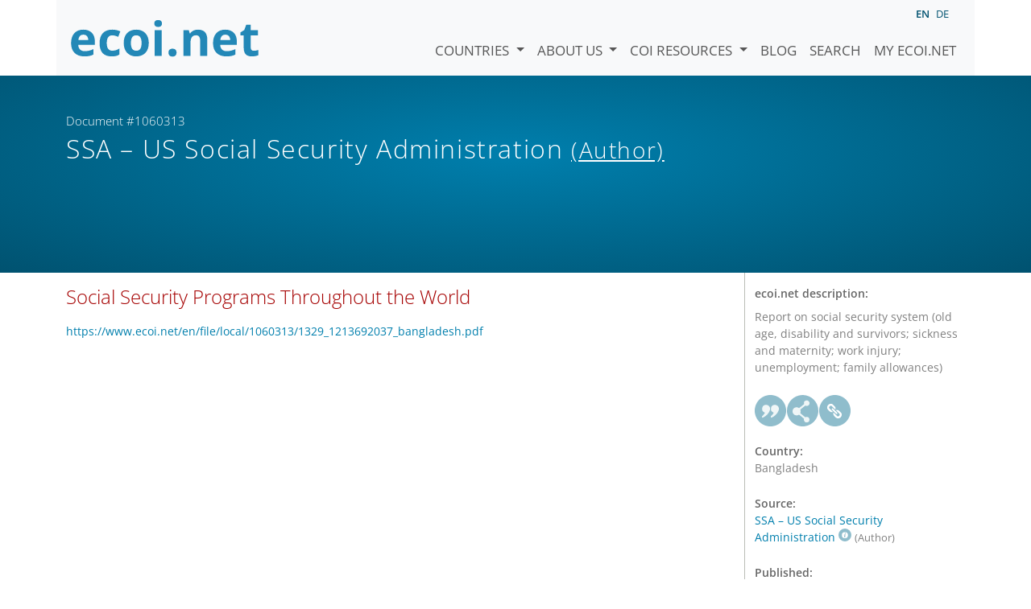

--- FILE ---
content_type: image/svg+xml
request_url: https://www.ecoi.net/site/templates/resources/styles/ecoi_footer.svg
body_size: 5100
content:
<?xml version="1.0" encoding="UTF-8" standalone="no"?>
<!-- Created with Inkscape (http://www.inkscape.org/) -->

<svg
   xmlns:dc="http://purl.org/dc/elements/1.1/"
   xmlns:cc="http://creativecommons.org/ns#"
   xmlns:rdf="http://www.w3.org/1999/02/22-rdf-syntax-ns#"
   xmlns:svg="http://www.w3.org/2000/svg"
   xmlns="http://www.w3.org/2000/svg"
   xmlns:sodipodi="http://sodipodi.sourceforge.net/DTD/sodipodi-0.dtd"
   xmlns:inkscape="http://www.inkscape.org/namespaces/inkscape"
   id="svg2"
   version="1.1"
   inkscape:version="0.91 r13725"
   xml:space="preserve"
   width="1106.25"
   height="335"
   viewBox="0 0 1106.25 335"
   sodipodi:docname="ecoi_small_white.svg"><metadata
     id="metadata8"><rdf:RDF><cc:Work
         rdf:about=""><dc:format>image/svg+xml</dc:format><dc:type
           rdf:resource="http://purl.org/dc/dcmitype/StillImage" /><dc:title></dc:title></cc:Work></rdf:RDF></metadata><defs
     id="defs6" /><sodipodi:namedview
     pagecolor="#2388b7"
     bordercolor="#666666"
     borderopacity="1"
     objecttolerance="10"
     gridtolerance="10"
     guidetolerance="10"
     inkscape:pageopacity="0"
     inkscape:pageshadow="2"
     inkscape:window-width="1294"
     inkscape:window-height="736"
     id="namedview4"
     showgrid="false"
     inkscape:zoom="0.83141243"
     inkscape:cx="556.36296"
     inkscape:cy="167.5"
     inkscape:window-x="4203"
     inkscape:window-y="63"
     inkscape:window-maximized="0"
     inkscape:current-layer="g10" /><g
     id="g10"
     inkscape:groupmode="layer"
     inkscape:label="Logo_ecoi_Subline_CMYK"
     transform="matrix(1.25,0,0,-1.25,0,335)"><path
       inkscape:connector-curvature="0"
       id="path22"
       style="fill:#ffffff;fill-opacity:1;fill-rule:nonzero;stroke:none"
       d="m 68.1533,182.9546 c -6.839,0 -12.198,-2.168 -16.074,-6.504 -3.878,-4.335 -6.099,-10.487 -6.662,-18.453 l 45.261,0 c -0.142,7.966 -2.221,14.118 -6.239,18.453 -4.019,4.336 -9.449,6.504 -16.286,6.504 m 4.547,-99.617 c -19.035,0 -33.911,5.251 -44.626,15.757 -10.717,10.504 -16.074,25.38 -16.074,44.627 0,19.809 4.951,35.125 14.858,45.948 9.904,10.821 23.598,16.233 41.084,16.233 16.708,0 29.715,-4.759 39.021,-14.277 9.306,-9.517 13.959,-22.667 13.959,-39.444 l 0,-15.651 -76.246,0 c 0.352,-9.166 3.067,-16.323 8.143,-21.468 5.076,-5.147 12.196,-7.719 21.362,-7.719 7.119,0 13.853,0.74 20.198,2.22 6.345,1.481 12.971,3.842 19.881,7.086 l 0,-24.957 c -5.641,-2.821 -11.669,-4.918 -18.083,-6.293 -6.417,-1.374 -14.242,-2.062 -23.477,-2.062" /><path
       inkscape:connector-curvature="0"
       id="path26"
       style="fill:#ffffff;fill-opacity:1;fill-rule:nonzero;stroke:none"
       d="m 197.6714,83.3379 c -36.801,0 -55.202,20.198 -55.202,60.595 0,20.093 5.005,35.442 15.017,46.054 10.01,10.609 24.357,15.915 43.04,15.915 13.676,0 25.943,-2.68 36.801,-8.037 l -9.517,-24.957 c -5.077,2.044 -9.801,3.718 -14.171,5.023 -4.372,1.304 -8.743,1.957 -13.113,1.957 -16.78,0 -25.168,-11.916 -25.168,-35.744 0,-23.124 8.388,-34.686 25.168,-34.686 6.203,0 11.95,0.828 17.237,2.485 5.288,1.656 10.575,4.247 15.863,7.773 l 0,-27.601 c -5.218,-3.315 -10.488,-5.605 -15.81,-6.874 -5.324,-1.268 -12.039,-1.903 -20.145,-1.903" /><path
       inkscape:connector-curvature="0"
       id="path30"
       style="fill:#ffffff;fill-opacity:1;fill-rule:nonzero;stroke:none"
       d="m 285.8901,144.7788 c 0,-11.704 1.92,-20.553 5.763,-26.543 3.842,-5.994 10.099,-8.989 18.771,-8.989 8.6,0 14.787,2.977 18.559,8.936 3.771,5.956 5.658,14.821 5.658,26.596 0,11.701 -1.904,20.479 -5.711,26.332 -3.807,5.85 -10.046,8.777 -18.717,8.777 -8.602,0 -14.805,-2.908 -18.613,-8.724 -3.807,-5.817 -5.71,-14.613 -5.71,-26.385 m 81.745,0 c 0,-19.247 -5.076,-34.3 -15.228,-45.155 -10.152,-10.858 -24.288,-16.286 -42.406,-16.286 -11.352,0 -21.361,2.485 -30.033,7.456 -8.671,4.97 -15.334,12.108 -19.987,21.414 -4.653,9.306 -6.979,20.161 -6.979,32.571 0,19.315 5.039,34.332 15.122,45.049 10.08,10.716 24.251,16.075 42.512,16.075 11.349,0 21.361,-2.47 30.032,-7.403 8.672,-4.936 15.334,-12.021 19.987,-21.256 4.653,-9.237 6.98,-20.058 6.98,-32.465" /><path
       d="m 426.624,85.453 -32.254,0 0,118.229 32.254,0 0,-118.229 z m -33.629,148.79 c 0,10.504 5.851,15.757 17.555,15.757 11.702,0 17.554,-5.253 17.554,-15.757 0,-5.006 -1.463,-8.901 -4.388,-11.685 -2.927,-2.786 -7.316,-4.177 -13.166,-4.177 -11.704,0 -17.555,5.287 -17.555,15.862"
       style="fill:#ffffff;fill-opacity:1;fill-rule:nonzero;stroke:none"
       id="path32"
       inkscape:connector-curvature="0" /><path
       inkscape:connector-curvature="0"
       id="path36"
       style="fill:#ffffff;fill-opacity:1;fill-rule:nonzero;stroke:none"
       d="m 457.8008,100.5752 c 0,5.922 1.586,10.398 4.759,13.43 3.173,3.03 7.789,4.548 13.853,4.548 5.851,0 10.38,-1.552 13.589,-4.653 3.207,-3.104 4.812,-7.546 4.812,-13.325 0,-5.57 -1.622,-9.959 -4.865,-13.166 -3.244,-3.207 -7.756,-4.812 -13.536,-4.812 -5.922,0 -10.506,1.571 -13.747,4.707 -3.244,3.135 -4.865,7.561 -4.865,13.271" /><path
       inkscape:connector-curvature="0"
       id="path40"
       style="fill:#ffffff;fill-opacity:1;fill-rule:nonzero;stroke:none"
       d="m 635.2979,85.4531 -32.254,0 0,69.055 c 0,8.528 -1.517,14.926 -4.547,19.193 -3.032,4.265 -7.861,6.398 -14.487,6.398 -9.025,0 -15.546,-3.014 -19.565,-9.042 -4.018,-6.027 -6.027,-16.021 -6.027,-29.979 l 0,-55.625 -32.254,0 0,118.229 24.64,0 4.336,-15.123 1.798,0 c 3.595,5.71 8.547,10.028 14.857,12.955 6.309,2.923 13.483,4.388 21.521,4.388 13.747,0 24.179,-3.72 31.301,-11.157 7.12,-7.439 10.681,-18.172 10.681,-32.2 l 0,-77.092 z" /><path
       inkscape:connector-curvature="0"
       id="path44"
       style="fill:#ffffff;fill-opacity:1;fill-rule:nonzero;stroke:none"
       d="m 718.0498,182.9546 c -6.839,0 -12.198,-2.168 -16.074,-6.504 -3.878,-4.335 -6.099,-10.487 -6.662,-18.453 l 45.261,0 c -0.143,7.966 -2.221,14.118 -6.239,18.453 -4.018,4.336 -9.449,6.504 -16.286,6.504 m 4.548,-99.617 c -19.035,0 -33.912,5.251 -44.627,15.757 -10.718,10.504 -16.074,25.38 -16.074,44.627 0,19.809 4.952,35.125 14.858,45.948 9.903,10.821 23.598,16.233 41.084,16.233 16.708,0 29.716,-4.759 39.022,-14.277 9.305,-9.517 13.959,-22.667 13.959,-39.444 l 0,-15.651 -76.247,0 c 0.352,-9.166 3.068,-16.323 8.143,-21.468 5.076,-5.147 12.196,-7.719 21.362,-7.719 7.119,0 13.853,0.74 20.199,2.22 6.344,1.481 12.969,3.842 19.88,7.086 l 0,-24.957 c -5.641,-2.821 -11.669,-4.918 -18.083,-6.293 -6.417,-1.374 -14.242,-2.062 -23.476,-2.062" /><path
       inkscape:connector-curvature="0"
       id="path48"
       style="fill:#ffffff;fill-opacity:1;fill-rule:nonzero;stroke:none"
       d="m 848.6943,109.0352 c 5.64,0 12.407,1.232 20.304,3.701 l 0,-24.005 c -8.037,-3.595 -17.908,-5.393 -29.61,-5.393 -12.901,0 -22.298,3.26 -28.182,9.781 -5.888,6.52 -8.83,16.302 -8.83,29.346 l 0,57 -15.44,0 0,13.641 17.766,10.787 9.306,24.957 20.622,0 0,-25.169 33.099,0 0,-24.216 -33.099,0 0,-57 c 0,-4.584 1.285,-7.968 3.859,-10.152 2.572,-2.186 5.975,-3.278 10.205,-3.278" /><path
       inkscape:connector-curvature="0"
       id="path52"
       style="fill:#ffffff;fill-opacity:1;fill-rule:nonzero;stroke:none"
       d="m 34.5332,58.8022 -9.736,0 0,-5.51 7.665,0 0,-5.427 -7.665,0 0,-5.924 9.694,0 0,-5.551 -15.784,0 0,27.798 15.826,0 0,-5.386 z" /><path
       inkscape:connector-curvature="0"
       id="path56"
       style="fill:#ffffff;fill-opacity:1;fill-rule:nonzero;stroke:none"
       d="m 37.7222,54.6182 5.8,0 0,-10.025 c 0,-2.155 0.787,-3.729 2.734,-3.729 2.03,0 2.9,1.657 2.9,4.64 l 0,9.114 5.882,0 0,-18.228 -5.799,0 0,2.403 c -1.658,-1.699 -3.107,-2.942 -5.386,-2.942 -3.936,0 -6.131,2.817 -6.131,7.084 l 0,11.683 z" /><path
       inkscape:connector-curvature="0"
       id="path60"
       style="fill:#ffffff;fill-opacity:1;fill-rule:nonzero;stroke:none"
       d="m 70.7793,48.4043 c -0.912,0.621 -1.74,1.036 -2.734,1.036 -1.409,0 -2.983,-1.409 -2.983,-4.931 l 0,-8.119 -5.8,0 0,18.228 5.8,0 0,-2.651 c 1.574,2.154 3.066,3.107 4.888,3.107 1.119,0 2.237,-0.456 3.439,-1.285 l -2.61,-5.385 z" /><path
       inkscape:connector-curvature="0"
       id="path64"
       style="fill:#ffffff;fill-opacity:1;fill-rule:nonzero;stroke:none"
       d="m 87.2661,45.5044 c 0,3.19 -1.699,5.013 -3.77,5.013 -2.071,0 -3.77,-1.823 -3.77,-5.013 0,-3.19 1.823,-5.013 3.77,-5.013 1.947,0 3.77,1.823 3.77,5.013 m -3.77,-9.694 c -5.717,0 -9.777,3.977 -9.777,9.694 0,5.717 4.019,9.694 9.777,9.694 5.759,0 9.777,-3.977 9.777,-9.653 0,-5.675 -4.06,-9.735 -9.777,-9.735" /><path
       inkscape:connector-curvature="0"
       id="path68"
       style="fill:#ffffff;fill-opacity:1;fill-rule:nonzero;stroke:none"
       d="m 105.9478,40.4502 c 2.527,0 3.936,2.568 3.936,5.054 0,2.486 -1.575,5.054 -4.019,5.054 -2.444,0 -3.977,-2.195 -3.977,-5.054 0,-2.859 1.533,-5.054 4.06,-5.054 m -3.687,14.168 0,-2.485 c 1.284,2.029 3.024,2.982 5.344,2.982 5.344,0 8.286,-4.723 8.286,-9.611 0,-4.888 -3.066,-9.611 -8.12,-9.611 -2.569,0 -4.143,0.911 -5.51,2.941 l 0,-10.812 -5.841,0 0,26.596 5.841,0 z" /><path
       inkscape:connector-curvature="0"
       id="path72"
       style="fill:#ffffff;fill-opacity:1;fill-rule:nonzero;stroke:none"
       d="m 130.0562,47.6997 c 0,2.154 -1.45,3.48 -3.314,3.48 -1.616,0 -3.107,-1.284 -3.232,-3.48 l 6.546,0 z m -6.546,-3.438 c 0.042,-1.906 1.285,-3.895 3.729,-3.895 1.491,0 2.568,0.871 3.48,2.155 l 4.35,-2.238 c -1.658,-2.609 -4.392,-4.391 -8.037,-4.391 -5.096,0 -8.99,3.77 -8.99,9.57 0,5.8 4.06,9.694 8.824,9.694 5.303,0 8.865,-3.687 8.865,-9.901 l 0,-0.994 -12.221,0 z" /><path
       inkscape:connector-curvature="0"
       id="path76"
       style="fill:#ffffff;fill-opacity:1;fill-rule:nonzero;stroke:none"
       d="m 147.6196,50.5586 c -2.527,0 -3.936,-2.569 -3.936,-5.054 0,-2.486 1.575,-5.054 4.019,-5.054 2.444,0 3.977,2.195 3.977,5.054 0,2.858 -1.533,5.054 -4.06,5.054 m 3.688,-14.168 0,2.485 c -1.285,-2.03 -3.025,-2.983 -5.345,-2.983 -5.344,0 -8.285,4.723 -8.285,9.612 0,4.888 3.065,9.611 8.119,9.611 2.569,0 4.143,-0.911 5.511,-2.942 l 0,2.445 5.841,0 0,-18.228 -5.841,0 z" /><path
       inkscape:connector-curvature="0"
       id="path80"
       style="fill:#ffffff;fill-opacity:1;fill-rule:nonzero;stroke:none"
       d="m 172.8887,36.3901 0,10.025 c 0,2.155 -0.705,3.729 -2.651,3.729 -2.031,0 -2.983,-1.657 -2.983,-4.64 l 0,-9.114 -5.883,0 0,18.228 5.883,0 0,-2.403 c 1.657,1.699 3.107,2.942 5.385,2.942 3.936,0 6.131,-2.817 6.131,-7.084 l 0,-11.683 -5.882,0 z" /><path
       inkscape:connector-curvature="0"
       id="path84"
       style="fill:#ffffff;fill-opacity:1;fill-rule:nonzero;stroke:none"
       d="m 204.0396,35.9346 c -8.079,0 -13.588,5.717 -13.588,14.251 0,10.067 6.628,14.458 14.044,14.458 2.858,0 5.344,-0.539 7.415,-1.864 l 0,-6.67 c -2.196,2.072 -4.889,3.066 -7.208,3.066 -4.972,0 -8.12,-3.646 -8.12,-8.99 0,-5.386 3.065,-8.741 8.203,-8.741 2.651,0 4.888,0.911 7.125,2.775 l 0,-6.172 c -2.237,-1.409 -5.013,-2.113 -7.871,-2.113" /><path
       inkscape:connector-curvature="0"
       id="path88"
       style="fill:#ffffff;fill-opacity:1;fill-rule:nonzero;stroke:none"
       d="m 227.9409,45.5044 c 0,3.19 -1.699,5.013 -3.77,5.013 -2.071,0 -3.77,-1.823 -3.77,-5.013 0,-3.19 1.823,-5.013 3.77,-5.013 1.947,0 3.77,1.823 3.77,5.013 m -3.77,-9.694 c -5.717,0 -9.777,3.977 -9.777,9.694 0,5.717 4.019,9.694 9.777,9.694 5.759,0 9.777,-3.977 9.777,-9.653 0,-5.675 -4.06,-9.735 -9.777,-9.735" /><path
       inkscape:connector-curvature="0"
       id="path92"
       style="fill:#ffffff;fill-opacity:1;fill-rule:nonzero;stroke:none"
       d="m 236.9287,54.6182 5.8,0 0,-10.025 c 0,-2.155 0.787,-3.729 2.734,-3.729 2.03,0 2.9,1.657 2.9,4.64 l 0,9.114 5.882,0 0,-18.228 -5.799,0 0,2.403 c -1.658,-1.699 -3.107,-2.942 -5.386,-2.942 -3.936,0 -6.131,2.817 -6.131,7.084 l 0,11.683 z" /><path
       inkscape:connector-curvature="0"
       id="path96"
       style="fill:#ffffff;fill-opacity:1;fill-rule:nonzero;stroke:none"
       d="m 269.9858,36.3901 0,10.025 c 0,2.155 -0.705,3.729 -2.651,3.729 -2.031,0 -2.983,-1.657 -2.983,-4.64 l 0,-9.114 -5.883,0 0,18.228 5.883,0 0,-2.403 c 1.657,1.699 3.107,2.942 5.385,2.942 3.936,0 6.131,-2.817 6.131,-7.084 l 0,-11.683 -5.882,0 z" /><path
       inkscape:connector-curvature="0"
       id="path100"
       style="fill:#ffffff;fill-opacity:1;fill-rule:nonzero;stroke:none"
       d="m 291.5259,36.4731 c -1.036,-0.29 -1.947,-0.332 -2.9,-0.332 -3.977,0 -6.877,1.699 -6.877,6.712 l 0,6.587 -3.065,0 0,5.178 3.065,0 0,5.096 5.8,0 0,-5.096 4.309,0 0,-5.178 -4.268,0 0,-5.925 c 0,-1.615 0.622,-2.319 2.32,-2.319 0.995,0 1.036,0.083 1.616,0.207 l 0,-4.93 z" /><path
       inkscape:connector-curvature="0"
       id="path104"
       style="fill:#ffffff;fill-opacity:1;fill-rule:nonzero;stroke:none"
       d="m 306.6875,48.4043 c -0.912,0.621 -1.74,1.036 -2.734,1.036 -1.409,0 -2.983,-1.409 -2.983,-4.931 l 0,-8.119 -5.8,0 0,18.228 5.8,0 0,-2.651 c 1.574,2.154 3.066,3.107 4.888,3.107 1.119,0 2.237,-0.456 3.439,-1.285 l -2.61,-5.385 z" /><path
       inkscape:connector-curvature="0"
       id="path108"
       style="fill:#ffffff;fill-opacity:1;fill-rule:nonzero;stroke:none"
       d="m 312.8164,28.022 3.687,9.155 -7.374,17.441 6.255,0 4.019,-10.274 4.101,10.274 6.09,0 -10.688,-26.596 -6.09,0 z" /><path
       inkscape:connector-curvature="0"
       id="path112"
       style="fill:#ffffff;fill-opacity:1;fill-rule:nonzero;stroke:none"
       d="m 351.7974,45.5044 c 0,3.19 -1.699,5.013 -3.77,5.013 -2.071,0 -3.77,-1.823 -3.77,-5.013 0,-3.19 1.823,-5.013 3.77,-5.013 1.947,0 3.77,1.823 3.77,5.013 m -3.77,-9.694 c -5.717,0 -9.777,3.977 -9.777,9.694 0,5.717 4.019,9.694 9.777,9.694 5.759,0 9.777,-3.977 9.777,-9.653 0,-5.675 -4.06,-9.735 -9.777,-9.735" /><path
       inkscape:connector-curvature="0"
       id="path116"
       style="fill:#ffffff;fill-opacity:1;fill-rule:nonzero;stroke:none"
       d="m 370.6035,61.0811 c -1.699,0 -2.32,-0.829 -2.32,-3.563 l 0,-2.9 4.101,0 0,-5.178 -4.142,0 0,-13.05 -5.8,0 0,13.05 -2.735,0 0,5.178 2.735,0 0,3.563 c 0,6.007 2.9,7.954 6.877,7.954 0.952,0 1.823,-0.083 3.314,-0.29 l 0,-4.971 c -0.58,0.124 -1.036,0.207 -2.03,0.207" /><path
       inkscape:connector-curvature="0"
       id="path120"
       style="fill:#ffffff;fill-opacity:1;fill-rule:nonzero;stroke:none"
       d="m 403.8267,50.3926 c 0,3.977 -2.941,8.534 -7.789,8.534 -4.929,0 -7.829,-4.35 -7.829,-8.741 0,-4.06 2.775,-8.534 7.829,-8.534 4.723,0 7.789,4.64 7.789,8.741 m -7.83,-14.458 c -8.824,0 -14.003,6.587 -14.003,14.292 0,7.83 5.635,14.417 14.127,14.417 8.535,0 13.92,-6.669 13.92,-14.168 0,-7.084 -5.427,-14.541 -14.044,-14.541" /><path
       inkscape:connector-curvature="0"
       id="path124"
       style="fill:#ffffff;fill-opacity:1;fill-rule:nonzero;stroke:none"
       d="m 424.6621,48.4043 c -0.912,0.621 -1.74,1.036 -2.734,1.036 -1.409,0 -2.983,-1.409 -2.983,-4.931 l 0,-8.119 -5.8,0 0,18.228 5.8,0 0,-2.651 c 1.574,2.154 3.066,3.107 4.888,3.107 1.119,0 2.237,-0.456 3.439,-1.285 l -2.61,-5.385 z" /><path
       d="m 429.217,54.618 5.883,0 0,-18.228 -5.883,0 0,18.228 z m 2.9,9.031 c 1.74,0 3.149,-1.408 3.149,-3.148 0,-1.74 -1.409,-3.148 -3.149,-3.148 -1.74,0 -3.148,1.408 -3.148,3.148 0,1.74 1.408,3.148 3.148,3.148"
       style="fill:#ffffff;fill-opacity:1;fill-rule:nonzero;stroke:none"
       id="path126"
       inkscape:connector-curvature="0" /><path
       inkscape:connector-curvature="0"
       id="path130"
       style="fill:#ffffff;fill-opacity:1;fill-rule:nonzero;stroke:none"
       d="m 448.2725,50.5586 c -2.527,0 -3.936,-2.569 -3.936,-5.054 0,-2.486 1.575,-5.054 4.019,-5.054 2.444,0 3.977,2.195 3.977,5.054 0,2.858 -1.533,5.054 -4.06,5.054 m -8.534,-18.021 5.676,1.698 c 0.58,-1.367 1.698,-2.154 3.273,-2.154 2.154,0 3.272,1.16 3.272,4.226 l 0,2.568 c -0.911,-1.45 -2.485,-2.983 -5.385,-2.983 -4.392,0 -8.244,3.646 -8.244,9.612 0,5.965 3.935,9.611 8.119,9.611 2.693,0 4.102,-0.911 5.51,-2.983 l 0,2.486 5.841,0 0,-17.4 c 0,-5.758 -3.065,-9.901 -9.942,-9.901 -4.102,0 -6.919,1.74 -8.12,5.22" /><path
       d="m 462.024,54.618 5.883,0 0,-18.228 -5.883,0 0,18.228 z m 2.9,9.031 c 1.741,0 3.149,-1.408 3.149,-3.148 0,-1.74 -1.408,-3.148 -3.149,-3.148 -1.739,0 -3.148,1.408 -3.148,3.148 0,1.74 1.409,3.148 3.148,3.148"
       style="fill:#ffffff;fill-opacity:1;fill-rule:nonzero;stroke:none"
       id="path132"
       inkscape:connector-curvature="0" /><path
       inkscape:connector-curvature="0"
       id="path136"
       style="fill:#ffffff;fill-opacity:1;fill-rule:nonzero;stroke:none"
       d="m 483.6484,36.3901 0,10.025 c 0,2.155 -0.705,3.729 -2.651,3.729 -2.031,0 -2.983,-1.657 -2.983,-4.64 l 0,-9.114 -5.883,0 0,18.228 5.883,0 0,-2.403 c 1.657,1.699 3.107,2.942 5.385,2.942 3.936,0 6.131,-2.817 6.131,-7.084 l 0,-11.683 -5.882,0 z" /><path
       d="m 502.661,64.188 6.09,0 0,-27.798 -6.09,0 0,27.798 z"
       style="fill:#ffffff;fill-opacity:1;fill-rule:nonzero;stroke:none"
       id="path138"
       inkscape:connector-curvature="0" /><path
       inkscape:connector-curvature="0"
       id="path142"
       style="fill:#ffffff;fill-opacity:1;fill-rule:nonzero;stroke:none"
       d="m 525.1963,36.3901 0,10.025 c 0,2.155 -0.704,3.729 -2.651,3.729 -2.031,0 -2.984,-1.657 -2.984,-4.64 l 0,-9.114 -5.882,0 0,18.228 5.882,0 0,-2.403 c 1.657,1.699 3.108,2.942 5.386,2.942 3.936,0 6.132,-2.817 6.132,-7.084 l 0,-11.683 -5.883,0 z" /><path
       inkscape:connector-curvature="0"
       id="path146"
       style="fill:#ffffff;fill-opacity:1;fill-rule:nonzero;stroke:none"
       d="m 544.9551,61.0811 c -1.699,0 -2.32,-0.829 -2.32,-3.563 l 0,-2.9 4.101,0 0,-5.178 -4.143,0 0,-13.05 -5.8,0 0,13.05 -2.734,0 0,5.178 2.734,0 0,3.563 c 0,6.007 2.9,7.954 6.877,7.954 0.953,0 1.823,-0.083 3.314,-0.29 l 0,-4.971 c -0.58,0.124 -1.035,0.207 -2.029,0.207" /><path
       inkscape:connector-curvature="0"
       id="path150"
       style="fill:#ffffff;fill-opacity:1;fill-rule:nonzero;stroke:none"
       d="m 561.8555,45.5044 c 0,3.19 -1.698,5.013 -3.77,5.013 -2.071,0 -3.769,-1.823 -3.769,-5.013 0,-3.19 1.822,-5.013 3.769,-5.013 1.948,0 3.77,1.823 3.77,5.013 m -3.77,-9.694 c -5.716,0 -9.776,3.977 -9.776,9.694 0,5.717 4.018,9.694 9.776,9.694 5.759,0 9.778,-3.977 9.778,-9.653 0,-5.675 -4.061,-9.735 -9.778,-9.735" /><path
       inkscape:connector-curvature="0"
       id="path154"
       style="fill:#ffffff;fill-opacity:1;fill-rule:nonzero;stroke:none"
       d="m 582.5264,48.4043 c -0.911,0.621 -1.74,1.036 -2.734,1.036 -1.409,0 -2.983,-1.409 -2.983,-4.931 l 0,-8.119 -5.8,0 0,18.228 5.8,0 0,-2.651 c 1.574,2.154 3.066,3.107 4.888,3.107 1.119,0 2.237,-0.456 3.438,-1.285 l -2.609,-5.385 z" /><path
       inkscape:connector-curvature="0"
       id="path158"
       style="fill:#ffffff;fill-opacity:1;fill-rule:nonzero;stroke:none"
       d="m 610.3223,36.3901 0,10.15 c 0,2.361 -0.787,3.48 -2.692,3.48 -2.238,0 -3.066,-1.492 -3.066,-4.102 l 0,-9.528 -5.883,0 0,9.901 c 0,2.486 -0.829,3.811 -2.776,3.811 -2.112,0 -2.941,-1.532 -2.941,-3.977 l 0,-9.735 -5.882,0 0,18.228 5.965,0 0,-2.651 c 1.491,2.154 2.61,3.148 5.178,3.148 2.569,0 4.226,-1.036 5.676,-3.438 1.822,2.361 3.397,3.397 5.8,3.397 4.392,0 6.504,-2.734 6.504,-6.628 l 0,-12.056 -5.883,0 z" /><path
       inkscape:connector-curvature="0"
       id="path162"
       style="fill:#ffffff;fill-opacity:1;fill-rule:nonzero;stroke:none"
       d="m 629.168,50.5586 c -2.527,0 -3.936,-2.569 -3.936,-5.054 0,-2.486 1.575,-5.054 4.019,-5.054 2.444,0 3.978,2.195 3.978,5.054 0,2.858 -1.534,5.054 -4.061,5.054 m 3.688,-14.168 0,2.485 c -1.285,-2.03 -3.025,-2.983 -5.345,-2.983 -5.344,0 -8.285,4.723 -8.285,9.612 0,4.888 3.065,9.611 8.12,9.611 2.568,0 4.142,-0.911 5.51,-2.942 l 0,2.445 5.84,0 0,-18.228 -5.84,0 z" /><path
       inkscape:connector-curvature="0"
       id="path166"
       style="fill:#ffffff;fill-opacity:1;fill-rule:nonzero;stroke:none"
       d="m 654.5205,36.4731 c -1.036,-0.29 -1.947,-0.332 -2.9,-0.332 -3.977,0 -6.877,1.699 -6.877,6.712 l 0,6.587 -3.066,0 0,5.178 3.066,0 0,5.096 5.799,0 0,-5.096 4.309,0 0,-5.178 -4.267,0 0,-5.925 c 0,-1.615 0.622,-2.319 2.32,-2.319 0.994,0 1.036,0.083 1.616,0.207 l 0,-4.93 z" /><path
       d="m 658.165,54.618 5.882,0 0,-18.228 -5.882,0 0,18.228 z m 2.899,9.031 c 1.741,0 3.149,-1.408 3.149,-3.148 0,-1.74 -1.408,-3.148 -3.149,-3.148 -1.74,0 -3.148,1.408 -3.148,3.148 0,1.74 1.408,3.148 3.148,3.148"
       style="fill:#ffffff;fill-opacity:1;fill-rule:nonzero;stroke:none"
       id="path168"
       inkscape:connector-curvature="0" /><path
       inkscape:connector-curvature="0"
       id="path172"
       style="fill:#ffffff;fill-opacity:1;fill-rule:nonzero;stroke:none"
       d="m 680.7422,45.5044 c 0,3.19 -1.699,5.013 -3.771,5.013 -2.071,0 -3.769,-1.823 -3.769,-5.013 0,-3.19 1.822,-5.013 3.769,-5.013 1.948,0 3.771,1.823 3.771,5.013 m -3.771,-9.694 c -5.716,0 -9.776,3.977 -9.776,9.694 0,5.717 4.018,9.694 9.776,9.694 5.759,0 9.778,-3.977 9.778,-9.653 0,-5.675 -4.061,-9.735 -9.778,-9.735" /><path
       inkscape:connector-curvature="0"
       id="path176"
       style="fill:#ffffff;fill-opacity:1;fill-rule:nonzero;stroke:none"
       d="m 701.4121,36.3901 0,10.025 c 0,2.155 -0.704,3.729 -2.651,3.729 -2.031,0 -2.984,-1.657 -2.984,-4.64 l 0,-9.114 -5.882,0 0,18.228 5.882,0 0,-2.403 c 1.657,1.699 3.108,2.942 5.386,2.942 3.936,0 6.132,-2.817 6.132,-7.084 l 0,-11.683 -5.883,0 z" /><path
       inkscape:connector-curvature="0"
       id="path180"
       style="fill:#ffffff;fill-opacity:1;fill-rule:nonzero;stroke:none"
       d="m 726.5146,36.3901 -6.09,0 0,27.798 4.226,0 14.002,-16.612 0,16.612 6.09,0 0,-27.798 -4.226,0 -14.002,16.571 0,-16.571 z" /><path
       inkscape:connector-curvature="0"
       id="path184"
       style="fill:#ffffff;fill-opacity:1;fill-rule:nonzero;stroke:none"
       d="m 760.1514,47.6997 c 0,2.154 -1.45,3.48 -3.314,3.48 -1.616,0 -3.107,-1.284 -3.232,-3.48 l 6.546,0 z m -6.546,-3.438 c 0.042,-1.906 1.284,-3.895 3.729,-3.895 1.491,0 2.568,0.871 3.48,2.155 l 4.35,-2.238 c -1.658,-2.609 -4.392,-4.391 -8.037,-4.391 -5.096,0 -8.99,3.77 -8.99,9.57 0,5.8 4.06,9.694 8.824,9.694 5.302,0 8.866,-3.687 8.866,-9.901 l 0,-0.994 -12.222,0 z" /><path
       inkscape:connector-curvature="0"
       id="path188"
       style="fill:#ffffff;fill-opacity:1;fill-rule:nonzero;stroke:none"
       d="m 780.4072,36.4731 c -1.036,-0.29 -1.947,-0.332 -2.9,-0.332 -3.977,0 -6.877,1.699 -6.877,6.712 l 0,6.587 -3.066,0 0,5.178 3.066,0 0,5.096 5.799,0 0,-5.096 4.309,0 0,-5.178 -4.267,0 0,-5.925 c 0,-1.615 0.622,-2.319 2.32,-2.319 0.994,0 1.036,0.083 1.616,0.207 l 0,-4.93 z" /><path
       inkscape:connector-curvature="0"
       id="path192"
       style="fill:#ffffff;fill-opacity:1;fill-rule:nonzero;stroke:none"
       d="m 805.2627,36.3901 -4.682,0 -3.314,10.481 -0.124,0.498 -0.124,-0.498 -3.315,-10.481 -4.681,0 -6.918,18.228 5.8,0 2.941,-9.611 0.29,-1.036 0.331,1.036 3.356,9.611 4.639,0 3.315,-9.528 0.332,-1.243 0.331,1.201 2.941,9.57 5.8,0 -6.918,-18.228 z" /><path
       inkscape:connector-curvature="0"
       id="path196"
       style="fill:#ffffff;fill-opacity:1;fill-rule:nonzero;stroke:none"
       d="m 826.4707,45.5044 c 0,3.19 -1.698,5.013 -3.77,5.013 -2.071,0 -3.769,-1.823 -3.769,-5.013 0,-3.19 1.822,-5.013 3.769,-5.013 1.948,0 3.77,1.823 3.77,5.013 m -3.77,-9.694 c -5.716,0 -9.776,3.977 -9.776,9.694 0,5.717 4.018,9.694 9.776,9.694 5.759,0 9.778,-3.977 9.778,-9.653 0,-5.675 -4.061,-9.735 -9.778,-9.735" /><path
       inkscape:connector-curvature="0"
       id="path200"
       style="fill:#ffffff;fill-opacity:1;fill-rule:nonzero;stroke:none"
       d="m 847.1416,48.4043 c -0.911,0.621 -1.74,1.036 -2.734,1.036 -1.409,0 -2.983,-1.409 -2.983,-4.931 l 0,-8.119 -5.8,0 0,18.228 5.8,0 0,-2.651 c 1.574,2.154 3.066,3.107 4.888,3.107 1.119,0 2.237,-0.456 3.438,-1.285 l -2.609,-5.385 z" /><path
       inkscape:connector-curvature="0"
       id="path204"
       style="fill:#ffffff;fill-opacity:1;fill-rule:nonzero;stroke:none"
       d="m 857.5791,36.3901 -5.882,0 0,29.248 5.882,0 0,-17.772 6.505,6.752 6.628,0 -7.291,-7.084 7.581,-11.144 -6.711,0 -4.93,7.208 -1.782,-1.74 0,-5.468 z" /></g></svg>